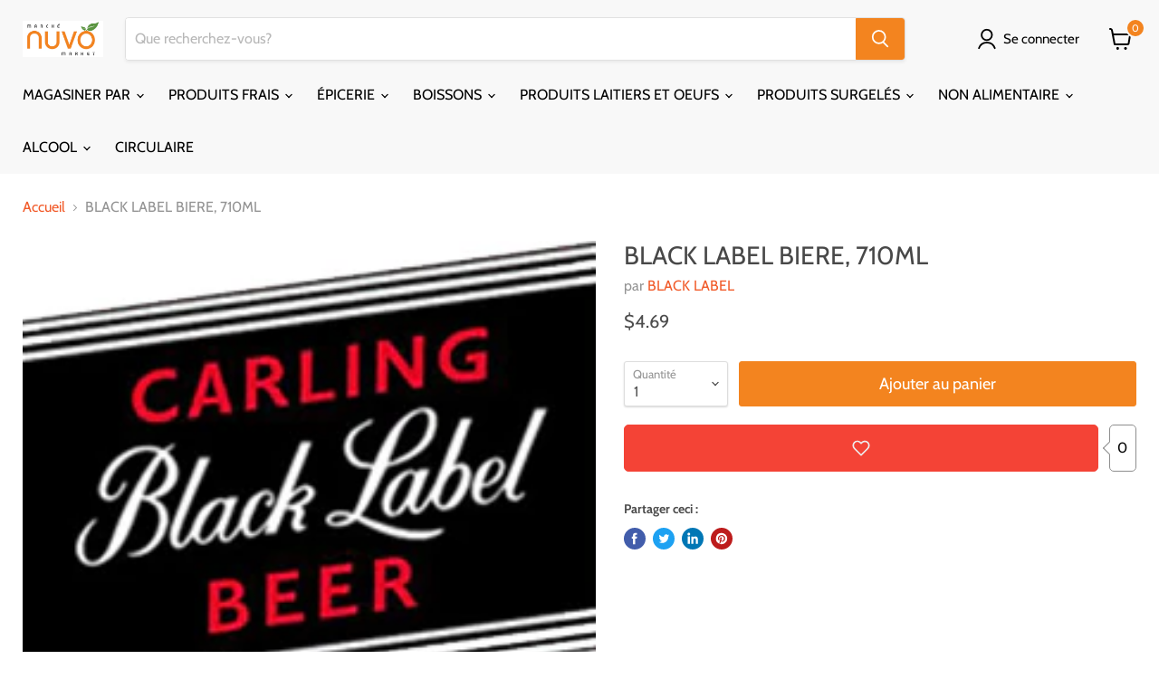

--- FILE ---
content_type: text/html; charset=utf-8
request_url: https://marchenuvo.ca/collections/all/products/black-label-biere-710ml?view=_recently-viewed
body_size: 1718
content:


















  











<li
  class="productgrid--item  imagestyle--medium      productitem--emphasis  product-recently-viewed-card  "
  data-product-item
  data-product-quickshop-url="/collections/all/products/black-label-biere-710ml"
  data-quickshop-hash="e9bdb0e3243a3db31fa2ea0706f98270043fab8608f12fb16cfda89ec01558f2"
  
    data-recently-viewed-card
  
>
  <div class="productitem" data-product-item-content>
    <div class="product-recently-viewed-card-time" data-product-handle="black-label-biere-710ml">
      <button
        class="product-recently-viewed-card-remove"
        aria-label="close"
        data-remove-recently-viewed
      >
        <svg
  aria-hidden="true"
  focusable="false"
  role="presentation"
  width="10"
  height="10"
  viewBox="0 0 10 10"
  xmlns="http://www.w3.org/2000/svg"
>
  <path d="M6.08785659,5 L9.77469752,1.31315906 L8.68684094,0.225302476 L5,3.91214341 L1.31315906,0.225302476 L0.225302476,1.31315906 L3.91214341,5 L0.225302476,8.68684094 L1.31315906,9.77469752 L5,6.08785659 L8.68684094,9.77469752 L9.77469752,8.68684094 L6.08785659,5 Z"></path>
</svg>
      </button>
    </div>
<!--     FLITS WISHLIST -->


  




      
      
      

	  


      
      
      
	  
      
      
      
      

      
      

      

      
      <div class="flits-wishlist-colection flits-wishlist-colection-style flits-wishlist-button-style " style="display:none" >
        <a class=" flits-wls-button flits-wls-two flits-wls-inactive flits-wls-desktop flits-wls-button-secondary flits-wls-button-full-width" data-flits-product-id="4589580910663" data-flits-product-title="BLACK LABEL BIERE, 710ML" data-flits-product-handle="black-label-biere-710ml" data-flits-product-image="//marchenuvo.ca/cdn/shop/products/beer-206577_23a6c_hd_small.png?v=1587507202" data-flits-customer-id="" data-flits-customer-email="" data-tippy-content="Add to Wishlist">
          <div class="flits-wls-icon-with-text ">
            <div class="flits-wls-icon-with-text-icon">
              <div class="flits-btn-effect">     
			  	


  



<svg class="heart-full flits-wls-icon-svg icon-svg--size-4 flits-wls-icon-svg-color-blue" viewBox="0 0 24 24" width="24" height="24" stroke="currentColor" stroke-width="2" fill="none" stroke-linecap="round" stroke-linejoin="round" class="css-i6dzq1"><path d="M20.84 4.61a5.5 5.5 0 0 0-7.78 0L12 5.67l-1.06-1.06a5.5 5.5 0 0 0-7.78 7.78l1.06 1.06L12 21.23l7.78-7.78 1.06-1.06a5.5 5.5 0 0 0 0-7.78z"></path></svg>
  
  



				<div class="flits-wls-effect-group">
                  <span class="flits-wls-effect"></span>
                  <span class="flits-wls-effect"></span>
                  <span class="flits-wls-effect"></span>
                  <span class="flits-wls-effect"></span>
                  <span class="flits-wls-effect"></span>
                </div>
              </div>
            </div>
          </div>
        </a>
        <a class="flits-wls-count-btn">0</a>
      </div>
  
  


<a
      class="productitem--image-link flits"
      href="/collections/all/products/black-label-biere-710ml"
      tabindex="-1"
      data-product-page-link
    >
      <figure class="productitem--image" data-product-item-image>
        
          
          

  
    <noscript data-rimg-noscript>
      <img
        
          src="//marchenuvo.ca/cdn/shop/products/beer-206577_23a6c_hd_241x206.png?v=1587507202"
        

        alt="BLACK LABEL BIERE, 710ML"
        data-rimg="noscript"
        srcset="//marchenuvo.ca/cdn/shop/products/beer-206577_23a6c_hd_241x206.png?v=1587507202 1x"
        class="productitem--image-primary"
        
        
      >
    </noscript>
  

  <img
    
      src="//marchenuvo.ca/cdn/shop/products/beer-206577_23a6c_hd_241x206.png?v=1587507202"
    
    alt="BLACK LABEL BIERE, 710ML"

    
      data-rimg="lazy"
      data-rimg-scale="1"
      data-rimg-template="//marchenuvo.ca/cdn/shop/products/beer-206577_23a6c_hd_{size}.png?v=1587507202"
      data-rimg-max="241x206"
      data-rimg-crop="false"
      
      srcset="data:image/svg+xml;utf8,<svg%20xmlns='http://www.w3.org/2000/svg'%20width='241'%20height='206'></svg>"
    

    class="productitem--image-primary"
    
    
  >



  <div data-rimg-canvas></div>


        
<!-- HC - Hiding badges if product is sold out - 06 Sep 21 -->
		
        
























  
  
  

  <span class="productitem__badge productitem__badge--sale"
    data-badge-sales
    style="display: none;"
  >
    <span data-badge-sales-range>
      
        
          ÉPARGNEZ <span data-price-percent-saved>0</span>%
        
      
    </span>
    <span data-badge-sales-single style="display: none;">
      
        ÉPARGNEZ <span data-price-percent-saved></span>%
      
    </span>
  </span>
        

      </figure>
    </a><!-- HC - Collection page changes - 10 Aug '21 -->
    <div class="productitem--info" data-product="4589580910663">
      

      
        





























<!-- HC - Displaying price per unit - 05 Aug 21 -->




<div class="price productitem__price ">
  
    <div
      class="price__compare-at visible"
      data-price-compare-container
    >

      
        <span class="money price__original" data-price-original></span>
      
    </div>


    
      
      <div class="price__compare-at--hidden" data-compare-price-range-hidden>
        
          <span class="visually-hidden">Prix Original</span>
          <span class="money price__compare-at--min" data-price-compare-min>
            $4.69
          </span>
          -
          <span class="visually-hidden">Prix Original</span>
          <span class="money price__compare-at--max" data-price-compare-max>
            $4.69
          </span>
        
      </div>
      <div class="price__compare-at--hidden" data-compare-price-hidden>
        <span class="visually-hidden">Prix Original</span>
        <span class="money price__compare-at--single" data-price-compare>
          $4.69
        </span>
      </div>
    
  

  <div class="price__current price__current--emphasize " data-price-container>

    

    
      
      
      <!-- HC - Displaying price per unit - 05 Aug 21 -->
      
        <span class="money" data-price>
          $4.69
        </span>
      

    
    
  </div>

  
    
    <div class="price__current--hidden" data-current-price-range-hidden>
      
        <span class="money price__current--min" data-price-min>$4.69</span>
        -
        <span class="money price__current--max" data-price-max>$4.69</span>
      
    </div>
    <div class="price__current--hidden" data-current-price-hidden>
      <span class="visually-hidden">Prix</span>
      <!-- HC - Displaying price per unit - 05 Aug 21 -->
      
        <span class="money" data-price>
          $4.69
        </span>
      

    </div>
  

  

  
</div>


      

      <h2 class="productitem--title">
        <a href="/collections/all/products/black-label-biere-710ml" data-product-page-link>
          BLACK LABEL BIERE, 710ML
        </a>
      </h2>

      
        <span class="productitem--vendor">
          <a href="/collections/vendors?q=BLACK%20LABEL" title="BLACK LABEL">BLACK LABEL</a>
        </span>
      

      

      

      
        <div class="productitem--description">
          <p></p>

          
        </div>
      
    </div>

    
    
    <!-- HC - Collection page changes - 10 Aug '21 -->
    <div class="hc-variant-selector">
      
      
      <input
             name="id"
             value="32089361154119"
             type="hidden">
      
      
    </div>
    
    <!-- HC - Add to cart feature added - 09 Aug and 19 Oct '21 -->
    
    
    

    <div data-product="4589580910663" data-variant="32089361154119" class="hc-holder qty-holder qty_holder_hidden"> 
      <h3 data-product="4589580910663" data-variant="32089361154119" class="hc-buble qty-4589580910663">0
      </h3>
    </div>

    <div class="hc-add-wrapper">
      <div class="hc-quantity-wrapper" data-product="4589580910663" data-variant="32089361154119" >
        <input type='button'  value='-' class='button-primary qtyminus qtyminus_32089361154119'/>
        <input data-product="4589580910663" data-variant="32089361154119" type="text" data-increment="no" id="quantity_32089361154119" name="quantity" class="hc-trigger-input quantity change-quantity" value="1" />
        <input type='button'   value='+' class='button-primary qtyplus qtyplus_32089361154119'/>
      </div>

      
      

      

      

      <!-- HC - Collection page changes - 18 Oct '21 -->
      <button 
              class="hc-collection-atc addtocart button-primary "
              tabindex="1"
              type="button"

              aria-label=""

              data-variant="32089361154119" data-product="4589580910663"
              
              data-button=""        
              >

        <span class="atc-button--text">
<!-- HC - Changing wording of product inventory status - 03 Sep 21 -->
          
          	Add to cart
          
        </span>
      </button>
      
    </div>

  </div>

  
</li>



--- FILE ---
content_type: text/javascript; charset=utf-8
request_url: https://marchenuvo.ca/products/black-label-biere-710ml.js
body_size: 662
content:
{"id":4589580910663,"title":"BLACK LABEL BIERE, 710ML","handle":"black-label-biere-710ml","description":"\u003cp\u003e\u003c\/p\u003e","published_at":"2020-04-21T18:13:21-04:00","created_at":"2020-04-21T18:13:22-04:00","vendor":"BLACK LABEL","type":"BIÈRES","tags":["BEER","cf-type-beer","cf-vendor-black-label","DOMESTIC","MARQUE_BLACK LABEL","RABAIS LONGUE DURÉE","REG","STOR","TYPES_BIÈRES"],"price":469,"price_min":469,"price_max":469,"available":true,"price_varies":false,"compare_at_price":469,"compare_at_price_min":469,"compare_at_price_max":469,"compare_at_price_varies":false,"variants":[{"id":32089361154119,"title":"Default Title","option1":"Default Title","option2":null,"option3":null,"sku":"S5_10_ALCOOL_BIÈRES","requires_shipping":true,"taxable":true,"featured_image":null,"available":true,"name":"BLACK LABEL BIERE, 710ML","public_title":null,"options":["Default Title"],"price":469,"weight":0,"compare_at_price":469,"inventory_management":null,"barcode":"5632711341","requires_selling_plan":false,"selling_plan_allocations":[]}],"images":["\/\/cdn.shopify.com\/s\/files\/1\/2114\/3711\/products\/beer-206577_23a6c_hd.png?v=1587507202"],"featured_image":"\/\/cdn.shopify.com\/s\/files\/1\/2114\/3711\/products\/beer-206577_23a6c_hd.png?v=1587507202","options":[{"name":"Title","position":1,"values":["Default Title"]}],"url":"\/products\/black-label-biere-710ml","media":[{"alt":"BLACK LABEL BIERE, 710ML","id":6607877701703,"position":1,"preview_image":{"aspect_ratio":1.17,"height":206,"width":241,"src":"https:\/\/cdn.shopify.com\/s\/files\/1\/2114\/3711\/products\/beer-206577_23a6c_hd.png?v=1587507202"},"aspect_ratio":1.17,"height":206,"media_type":"image","src":"https:\/\/cdn.shopify.com\/s\/files\/1\/2114\/3711\/products\/beer-206577_23a6c_hd.png?v=1587507202","width":241}],"requires_selling_plan":false,"selling_plan_groups":[]}